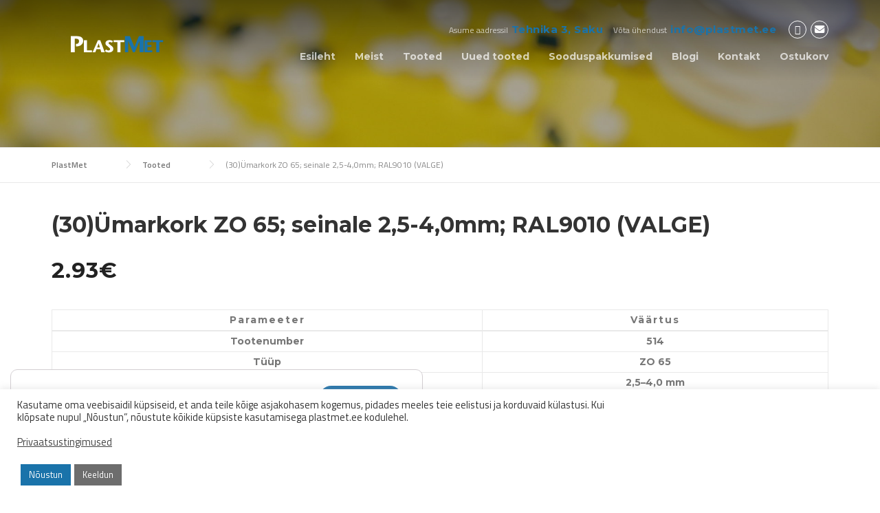

--- FILE ---
content_type: text/html; charset=utf-8
request_url: https://www.google.com/recaptcha/api2/anchor?ar=1&k=6LdNQcMUAAAAAFwoM2qVNDu32Kw5o0Tn4jh8EaVE&co=aHR0cHM6Ly9wbGFzdG1ldC5lZTo0NDM.&hl=en&v=N67nZn4AqZkNcbeMu4prBgzg&size=invisible&anchor-ms=20000&execute-ms=30000&cb=ojhnvh39oy9k
body_size: 48795
content:
<!DOCTYPE HTML><html dir="ltr" lang="en"><head><meta http-equiv="Content-Type" content="text/html; charset=UTF-8">
<meta http-equiv="X-UA-Compatible" content="IE=edge">
<title>reCAPTCHA</title>
<style type="text/css">
/* cyrillic-ext */
@font-face {
  font-family: 'Roboto';
  font-style: normal;
  font-weight: 400;
  font-stretch: 100%;
  src: url(//fonts.gstatic.com/s/roboto/v48/KFO7CnqEu92Fr1ME7kSn66aGLdTylUAMa3GUBHMdazTgWw.woff2) format('woff2');
  unicode-range: U+0460-052F, U+1C80-1C8A, U+20B4, U+2DE0-2DFF, U+A640-A69F, U+FE2E-FE2F;
}
/* cyrillic */
@font-face {
  font-family: 'Roboto';
  font-style: normal;
  font-weight: 400;
  font-stretch: 100%;
  src: url(//fonts.gstatic.com/s/roboto/v48/KFO7CnqEu92Fr1ME7kSn66aGLdTylUAMa3iUBHMdazTgWw.woff2) format('woff2');
  unicode-range: U+0301, U+0400-045F, U+0490-0491, U+04B0-04B1, U+2116;
}
/* greek-ext */
@font-face {
  font-family: 'Roboto';
  font-style: normal;
  font-weight: 400;
  font-stretch: 100%;
  src: url(//fonts.gstatic.com/s/roboto/v48/KFO7CnqEu92Fr1ME7kSn66aGLdTylUAMa3CUBHMdazTgWw.woff2) format('woff2');
  unicode-range: U+1F00-1FFF;
}
/* greek */
@font-face {
  font-family: 'Roboto';
  font-style: normal;
  font-weight: 400;
  font-stretch: 100%;
  src: url(//fonts.gstatic.com/s/roboto/v48/KFO7CnqEu92Fr1ME7kSn66aGLdTylUAMa3-UBHMdazTgWw.woff2) format('woff2');
  unicode-range: U+0370-0377, U+037A-037F, U+0384-038A, U+038C, U+038E-03A1, U+03A3-03FF;
}
/* math */
@font-face {
  font-family: 'Roboto';
  font-style: normal;
  font-weight: 400;
  font-stretch: 100%;
  src: url(//fonts.gstatic.com/s/roboto/v48/KFO7CnqEu92Fr1ME7kSn66aGLdTylUAMawCUBHMdazTgWw.woff2) format('woff2');
  unicode-range: U+0302-0303, U+0305, U+0307-0308, U+0310, U+0312, U+0315, U+031A, U+0326-0327, U+032C, U+032F-0330, U+0332-0333, U+0338, U+033A, U+0346, U+034D, U+0391-03A1, U+03A3-03A9, U+03B1-03C9, U+03D1, U+03D5-03D6, U+03F0-03F1, U+03F4-03F5, U+2016-2017, U+2034-2038, U+203C, U+2040, U+2043, U+2047, U+2050, U+2057, U+205F, U+2070-2071, U+2074-208E, U+2090-209C, U+20D0-20DC, U+20E1, U+20E5-20EF, U+2100-2112, U+2114-2115, U+2117-2121, U+2123-214F, U+2190, U+2192, U+2194-21AE, U+21B0-21E5, U+21F1-21F2, U+21F4-2211, U+2213-2214, U+2216-22FF, U+2308-230B, U+2310, U+2319, U+231C-2321, U+2336-237A, U+237C, U+2395, U+239B-23B7, U+23D0, U+23DC-23E1, U+2474-2475, U+25AF, U+25B3, U+25B7, U+25BD, U+25C1, U+25CA, U+25CC, U+25FB, U+266D-266F, U+27C0-27FF, U+2900-2AFF, U+2B0E-2B11, U+2B30-2B4C, U+2BFE, U+3030, U+FF5B, U+FF5D, U+1D400-1D7FF, U+1EE00-1EEFF;
}
/* symbols */
@font-face {
  font-family: 'Roboto';
  font-style: normal;
  font-weight: 400;
  font-stretch: 100%;
  src: url(//fonts.gstatic.com/s/roboto/v48/KFO7CnqEu92Fr1ME7kSn66aGLdTylUAMaxKUBHMdazTgWw.woff2) format('woff2');
  unicode-range: U+0001-000C, U+000E-001F, U+007F-009F, U+20DD-20E0, U+20E2-20E4, U+2150-218F, U+2190, U+2192, U+2194-2199, U+21AF, U+21E6-21F0, U+21F3, U+2218-2219, U+2299, U+22C4-22C6, U+2300-243F, U+2440-244A, U+2460-24FF, U+25A0-27BF, U+2800-28FF, U+2921-2922, U+2981, U+29BF, U+29EB, U+2B00-2BFF, U+4DC0-4DFF, U+FFF9-FFFB, U+10140-1018E, U+10190-1019C, U+101A0, U+101D0-101FD, U+102E0-102FB, U+10E60-10E7E, U+1D2C0-1D2D3, U+1D2E0-1D37F, U+1F000-1F0FF, U+1F100-1F1AD, U+1F1E6-1F1FF, U+1F30D-1F30F, U+1F315, U+1F31C, U+1F31E, U+1F320-1F32C, U+1F336, U+1F378, U+1F37D, U+1F382, U+1F393-1F39F, U+1F3A7-1F3A8, U+1F3AC-1F3AF, U+1F3C2, U+1F3C4-1F3C6, U+1F3CA-1F3CE, U+1F3D4-1F3E0, U+1F3ED, U+1F3F1-1F3F3, U+1F3F5-1F3F7, U+1F408, U+1F415, U+1F41F, U+1F426, U+1F43F, U+1F441-1F442, U+1F444, U+1F446-1F449, U+1F44C-1F44E, U+1F453, U+1F46A, U+1F47D, U+1F4A3, U+1F4B0, U+1F4B3, U+1F4B9, U+1F4BB, U+1F4BF, U+1F4C8-1F4CB, U+1F4D6, U+1F4DA, U+1F4DF, U+1F4E3-1F4E6, U+1F4EA-1F4ED, U+1F4F7, U+1F4F9-1F4FB, U+1F4FD-1F4FE, U+1F503, U+1F507-1F50B, U+1F50D, U+1F512-1F513, U+1F53E-1F54A, U+1F54F-1F5FA, U+1F610, U+1F650-1F67F, U+1F687, U+1F68D, U+1F691, U+1F694, U+1F698, U+1F6AD, U+1F6B2, U+1F6B9-1F6BA, U+1F6BC, U+1F6C6-1F6CF, U+1F6D3-1F6D7, U+1F6E0-1F6EA, U+1F6F0-1F6F3, U+1F6F7-1F6FC, U+1F700-1F7FF, U+1F800-1F80B, U+1F810-1F847, U+1F850-1F859, U+1F860-1F887, U+1F890-1F8AD, U+1F8B0-1F8BB, U+1F8C0-1F8C1, U+1F900-1F90B, U+1F93B, U+1F946, U+1F984, U+1F996, U+1F9E9, U+1FA00-1FA6F, U+1FA70-1FA7C, U+1FA80-1FA89, U+1FA8F-1FAC6, U+1FACE-1FADC, U+1FADF-1FAE9, U+1FAF0-1FAF8, U+1FB00-1FBFF;
}
/* vietnamese */
@font-face {
  font-family: 'Roboto';
  font-style: normal;
  font-weight: 400;
  font-stretch: 100%;
  src: url(//fonts.gstatic.com/s/roboto/v48/KFO7CnqEu92Fr1ME7kSn66aGLdTylUAMa3OUBHMdazTgWw.woff2) format('woff2');
  unicode-range: U+0102-0103, U+0110-0111, U+0128-0129, U+0168-0169, U+01A0-01A1, U+01AF-01B0, U+0300-0301, U+0303-0304, U+0308-0309, U+0323, U+0329, U+1EA0-1EF9, U+20AB;
}
/* latin-ext */
@font-face {
  font-family: 'Roboto';
  font-style: normal;
  font-weight: 400;
  font-stretch: 100%;
  src: url(//fonts.gstatic.com/s/roboto/v48/KFO7CnqEu92Fr1ME7kSn66aGLdTylUAMa3KUBHMdazTgWw.woff2) format('woff2');
  unicode-range: U+0100-02BA, U+02BD-02C5, U+02C7-02CC, U+02CE-02D7, U+02DD-02FF, U+0304, U+0308, U+0329, U+1D00-1DBF, U+1E00-1E9F, U+1EF2-1EFF, U+2020, U+20A0-20AB, U+20AD-20C0, U+2113, U+2C60-2C7F, U+A720-A7FF;
}
/* latin */
@font-face {
  font-family: 'Roboto';
  font-style: normal;
  font-weight: 400;
  font-stretch: 100%;
  src: url(//fonts.gstatic.com/s/roboto/v48/KFO7CnqEu92Fr1ME7kSn66aGLdTylUAMa3yUBHMdazQ.woff2) format('woff2');
  unicode-range: U+0000-00FF, U+0131, U+0152-0153, U+02BB-02BC, U+02C6, U+02DA, U+02DC, U+0304, U+0308, U+0329, U+2000-206F, U+20AC, U+2122, U+2191, U+2193, U+2212, U+2215, U+FEFF, U+FFFD;
}
/* cyrillic-ext */
@font-face {
  font-family: 'Roboto';
  font-style: normal;
  font-weight: 500;
  font-stretch: 100%;
  src: url(//fonts.gstatic.com/s/roboto/v48/KFO7CnqEu92Fr1ME7kSn66aGLdTylUAMa3GUBHMdazTgWw.woff2) format('woff2');
  unicode-range: U+0460-052F, U+1C80-1C8A, U+20B4, U+2DE0-2DFF, U+A640-A69F, U+FE2E-FE2F;
}
/* cyrillic */
@font-face {
  font-family: 'Roboto';
  font-style: normal;
  font-weight: 500;
  font-stretch: 100%;
  src: url(//fonts.gstatic.com/s/roboto/v48/KFO7CnqEu92Fr1ME7kSn66aGLdTylUAMa3iUBHMdazTgWw.woff2) format('woff2');
  unicode-range: U+0301, U+0400-045F, U+0490-0491, U+04B0-04B1, U+2116;
}
/* greek-ext */
@font-face {
  font-family: 'Roboto';
  font-style: normal;
  font-weight: 500;
  font-stretch: 100%;
  src: url(//fonts.gstatic.com/s/roboto/v48/KFO7CnqEu92Fr1ME7kSn66aGLdTylUAMa3CUBHMdazTgWw.woff2) format('woff2');
  unicode-range: U+1F00-1FFF;
}
/* greek */
@font-face {
  font-family: 'Roboto';
  font-style: normal;
  font-weight: 500;
  font-stretch: 100%;
  src: url(//fonts.gstatic.com/s/roboto/v48/KFO7CnqEu92Fr1ME7kSn66aGLdTylUAMa3-UBHMdazTgWw.woff2) format('woff2');
  unicode-range: U+0370-0377, U+037A-037F, U+0384-038A, U+038C, U+038E-03A1, U+03A3-03FF;
}
/* math */
@font-face {
  font-family: 'Roboto';
  font-style: normal;
  font-weight: 500;
  font-stretch: 100%;
  src: url(//fonts.gstatic.com/s/roboto/v48/KFO7CnqEu92Fr1ME7kSn66aGLdTylUAMawCUBHMdazTgWw.woff2) format('woff2');
  unicode-range: U+0302-0303, U+0305, U+0307-0308, U+0310, U+0312, U+0315, U+031A, U+0326-0327, U+032C, U+032F-0330, U+0332-0333, U+0338, U+033A, U+0346, U+034D, U+0391-03A1, U+03A3-03A9, U+03B1-03C9, U+03D1, U+03D5-03D6, U+03F0-03F1, U+03F4-03F5, U+2016-2017, U+2034-2038, U+203C, U+2040, U+2043, U+2047, U+2050, U+2057, U+205F, U+2070-2071, U+2074-208E, U+2090-209C, U+20D0-20DC, U+20E1, U+20E5-20EF, U+2100-2112, U+2114-2115, U+2117-2121, U+2123-214F, U+2190, U+2192, U+2194-21AE, U+21B0-21E5, U+21F1-21F2, U+21F4-2211, U+2213-2214, U+2216-22FF, U+2308-230B, U+2310, U+2319, U+231C-2321, U+2336-237A, U+237C, U+2395, U+239B-23B7, U+23D0, U+23DC-23E1, U+2474-2475, U+25AF, U+25B3, U+25B7, U+25BD, U+25C1, U+25CA, U+25CC, U+25FB, U+266D-266F, U+27C0-27FF, U+2900-2AFF, U+2B0E-2B11, U+2B30-2B4C, U+2BFE, U+3030, U+FF5B, U+FF5D, U+1D400-1D7FF, U+1EE00-1EEFF;
}
/* symbols */
@font-face {
  font-family: 'Roboto';
  font-style: normal;
  font-weight: 500;
  font-stretch: 100%;
  src: url(//fonts.gstatic.com/s/roboto/v48/KFO7CnqEu92Fr1ME7kSn66aGLdTylUAMaxKUBHMdazTgWw.woff2) format('woff2');
  unicode-range: U+0001-000C, U+000E-001F, U+007F-009F, U+20DD-20E0, U+20E2-20E4, U+2150-218F, U+2190, U+2192, U+2194-2199, U+21AF, U+21E6-21F0, U+21F3, U+2218-2219, U+2299, U+22C4-22C6, U+2300-243F, U+2440-244A, U+2460-24FF, U+25A0-27BF, U+2800-28FF, U+2921-2922, U+2981, U+29BF, U+29EB, U+2B00-2BFF, U+4DC0-4DFF, U+FFF9-FFFB, U+10140-1018E, U+10190-1019C, U+101A0, U+101D0-101FD, U+102E0-102FB, U+10E60-10E7E, U+1D2C0-1D2D3, U+1D2E0-1D37F, U+1F000-1F0FF, U+1F100-1F1AD, U+1F1E6-1F1FF, U+1F30D-1F30F, U+1F315, U+1F31C, U+1F31E, U+1F320-1F32C, U+1F336, U+1F378, U+1F37D, U+1F382, U+1F393-1F39F, U+1F3A7-1F3A8, U+1F3AC-1F3AF, U+1F3C2, U+1F3C4-1F3C6, U+1F3CA-1F3CE, U+1F3D4-1F3E0, U+1F3ED, U+1F3F1-1F3F3, U+1F3F5-1F3F7, U+1F408, U+1F415, U+1F41F, U+1F426, U+1F43F, U+1F441-1F442, U+1F444, U+1F446-1F449, U+1F44C-1F44E, U+1F453, U+1F46A, U+1F47D, U+1F4A3, U+1F4B0, U+1F4B3, U+1F4B9, U+1F4BB, U+1F4BF, U+1F4C8-1F4CB, U+1F4D6, U+1F4DA, U+1F4DF, U+1F4E3-1F4E6, U+1F4EA-1F4ED, U+1F4F7, U+1F4F9-1F4FB, U+1F4FD-1F4FE, U+1F503, U+1F507-1F50B, U+1F50D, U+1F512-1F513, U+1F53E-1F54A, U+1F54F-1F5FA, U+1F610, U+1F650-1F67F, U+1F687, U+1F68D, U+1F691, U+1F694, U+1F698, U+1F6AD, U+1F6B2, U+1F6B9-1F6BA, U+1F6BC, U+1F6C6-1F6CF, U+1F6D3-1F6D7, U+1F6E0-1F6EA, U+1F6F0-1F6F3, U+1F6F7-1F6FC, U+1F700-1F7FF, U+1F800-1F80B, U+1F810-1F847, U+1F850-1F859, U+1F860-1F887, U+1F890-1F8AD, U+1F8B0-1F8BB, U+1F8C0-1F8C1, U+1F900-1F90B, U+1F93B, U+1F946, U+1F984, U+1F996, U+1F9E9, U+1FA00-1FA6F, U+1FA70-1FA7C, U+1FA80-1FA89, U+1FA8F-1FAC6, U+1FACE-1FADC, U+1FADF-1FAE9, U+1FAF0-1FAF8, U+1FB00-1FBFF;
}
/* vietnamese */
@font-face {
  font-family: 'Roboto';
  font-style: normal;
  font-weight: 500;
  font-stretch: 100%;
  src: url(//fonts.gstatic.com/s/roboto/v48/KFO7CnqEu92Fr1ME7kSn66aGLdTylUAMa3OUBHMdazTgWw.woff2) format('woff2');
  unicode-range: U+0102-0103, U+0110-0111, U+0128-0129, U+0168-0169, U+01A0-01A1, U+01AF-01B0, U+0300-0301, U+0303-0304, U+0308-0309, U+0323, U+0329, U+1EA0-1EF9, U+20AB;
}
/* latin-ext */
@font-face {
  font-family: 'Roboto';
  font-style: normal;
  font-weight: 500;
  font-stretch: 100%;
  src: url(//fonts.gstatic.com/s/roboto/v48/KFO7CnqEu92Fr1ME7kSn66aGLdTylUAMa3KUBHMdazTgWw.woff2) format('woff2');
  unicode-range: U+0100-02BA, U+02BD-02C5, U+02C7-02CC, U+02CE-02D7, U+02DD-02FF, U+0304, U+0308, U+0329, U+1D00-1DBF, U+1E00-1E9F, U+1EF2-1EFF, U+2020, U+20A0-20AB, U+20AD-20C0, U+2113, U+2C60-2C7F, U+A720-A7FF;
}
/* latin */
@font-face {
  font-family: 'Roboto';
  font-style: normal;
  font-weight: 500;
  font-stretch: 100%;
  src: url(//fonts.gstatic.com/s/roboto/v48/KFO7CnqEu92Fr1ME7kSn66aGLdTylUAMa3yUBHMdazQ.woff2) format('woff2');
  unicode-range: U+0000-00FF, U+0131, U+0152-0153, U+02BB-02BC, U+02C6, U+02DA, U+02DC, U+0304, U+0308, U+0329, U+2000-206F, U+20AC, U+2122, U+2191, U+2193, U+2212, U+2215, U+FEFF, U+FFFD;
}
/* cyrillic-ext */
@font-face {
  font-family: 'Roboto';
  font-style: normal;
  font-weight: 900;
  font-stretch: 100%;
  src: url(//fonts.gstatic.com/s/roboto/v48/KFO7CnqEu92Fr1ME7kSn66aGLdTylUAMa3GUBHMdazTgWw.woff2) format('woff2');
  unicode-range: U+0460-052F, U+1C80-1C8A, U+20B4, U+2DE0-2DFF, U+A640-A69F, U+FE2E-FE2F;
}
/* cyrillic */
@font-face {
  font-family: 'Roboto';
  font-style: normal;
  font-weight: 900;
  font-stretch: 100%;
  src: url(//fonts.gstatic.com/s/roboto/v48/KFO7CnqEu92Fr1ME7kSn66aGLdTylUAMa3iUBHMdazTgWw.woff2) format('woff2');
  unicode-range: U+0301, U+0400-045F, U+0490-0491, U+04B0-04B1, U+2116;
}
/* greek-ext */
@font-face {
  font-family: 'Roboto';
  font-style: normal;
  font-weight: 900;
  font-stretch: 100%;
  src: url(//fonts.gstatic.com/s/roboto/v48/KFO7CnqEu92Fr1ME7kSn66aGLdTylUAMa3CUBHMdazTgWw.woff2) format('woff2');
  unicode-range: U+1F00-1FFF;
}
/* greek */
@font-face {
  font-family: 'Roboto';
  font-style: normal;
  font-weight: 900;
  font-stretch: 100%;
  src: url(//fonts.gstatic.com/s/roboto/v48/KFO7CnqEu92Fr1ME7kSn66aGLdTylUAMa3-UBHMdazTgWw.woff2) format('woff2');
  unicode-range: U+0370-0377, U+037A-037F, U+0384-038A, U+038C, U+038E-03A1, U+03A3-03FF;
}
/* math */
@font-face {
  font-family: 'Roboto';
  font-style: normal;
  font-weight: 900;
  font-stretch: 100%;
  src: url(//fonts.gstatic.com/s/roboto/v48/KFO7CnqEu92Fr1ME7kSn66aGLdTylUAMawCUBHMdazTgWw.woff2) format('woff2');
  unicode-range: U+0302-0303, U+0305, U+0307-0308, U+0310, U+0312, U+0315, U+031A, U+0326-0327, U+032C, U+032F-0330, U+0332-0333, U+0338, U+033A, U+0346, U+034D, U+0391-03A1, U+03A3-03A9, U+03B1-03C9, U+03D1, U+03D5-03D6, U+03F0-03F1, U+03F4-03F5, U+2016-2017, U+2034-2038, U+203C, U+2040, U+2043, U+2047, U+2050, U+2057, U+205F, U+2070-2071, U+2074-208E, U+2090-209C, U+20D0-20DC, U+20E1, U+20E5-20EF, U+2100-2112, U+2114-2115, U+2117-2121, U+2123-214F, U+2190, U+2192, U+2194-21AE, U+21B0-21E5, U+21F1-21F2, U+21F4-2211, U+2213-2214, U+2216-22FF, U+2308-230B, U+2310, U+2319, U+231C-2321, U+2336-237A, U+237C, U+2395, U+239B-23B7, U+23D0, U+23DC-23E1, U+2474-2475, U+25AF, U+25B3, U+25B7, U+25BD, U+25C1, U+25CA, U+25CC, U+25FB, U+266D-266F, U+27C0-27FF, U+2900-2AFF, U+2B0E-2B11, U+2B30-2B4C, U+2BFE, U+3030, U+FF5B, U+FF5D, U+1D400-1D7FF, U+1EE00-1EEFF;
}
/* symbols */
@font-face {
  font-family: 'Roboto';
  font-style: normal;
  font-weight: 900;
  font-stretch: 100%;
  src: url(//fonts.gstatic.com/s/roboto/v48/KFO7CnqEu92Fr1ME7kSn66aGLdTylUAMaxKUBHMdazTgWw.woff2) format('woff2');
  unicode-range: U+0001-000C, U+000E-001F, U+007F-009F, U+20DD-20E0, U+20E2-20E4, U+2150-218F, U+2190, U+2192, U+2194-2199, U+21AF, U+21E6-21F0, U+21F3, U+2218-2219, U+2299, U+22C4-22C6, U+2300-243F, U+2440-244A, U+2460-24FF, U+25A0-27BF, U+2800-28FF, U+2921-2922, U+2981, U+29BF, U+29EB, U+2B00-2BFF, U+4DC0-4DFF, U+FFF9-FFFB, U+10140-1018E, U+10190-1019C, U+101A0, U+101D0-101FD, U+102E0-102FB, U+10E60-10E7E, U+1D2C0-1D2D3, U+1D2E0-1D37F, U+1F000-1F0FF, U+1F100-1F1AD, U+1F1E6-1F1FF, U+1F30D-1F30F, U+1F315, U+1F31C, U+1F31E, U+1F320-1F32C, U+1F336, U+1F378, U+1F37D, U+1F382, U+1F393-1F39F, U+1F3A7-1F3A8, U+1F3AC-1F3AF, U+1F3C2, U+1F3C4-1F3C6, U+1F3CA-1F3CE, U+1F3D4-1F3E0, U+1F3ED, U+1F3F1-1F3F3, U+1F3F5-1F3F7, U+1F408, U+1F415, U+1F41F, U+1F426, U+1F43F, U+1F441-1F442, U+1F444, U+1F446-1F449, U+1F44C-1F44E, U+1F453, U+1F46A, U+1F47D, U+1F4A3, U+1F4B0, U+1F4B3, U+1F4B9, U+1F4BB, U+1F4BF, U+1F4C8-1F4CB, U+1F4D6, U+1F4DA, U+1F4DF, U+1F4E3-1F4E6, U+1F4EA-1F4ED, U+1F4F7, U+1F4F9-1F4FB, U+1F4FD-1F4FE, U+1F503, U+1F507-1F50B, U+1F50D, U+1F512-1F513, U+1F53E-1F54A, U+1F54F-1F5FA, U+1F610, U+1F650-1F67F, U+1F687, U+1F68D, U+1F691, U+1F694, U+1F698, U+1F6AD, U+1F6B2, U+1F6B9-1F6BA, U+1F6BC, U+1F6C6-1F6CF, U+1F6D3-1F6D7, U+1F6E0-1F6EA, U+1F6F0-1F6F3, U+1F6F7-1F6FC, U+1F700-1F7FF, U+1F800-1F80B, U+1F810-1F847, U+1F850-1F859, U+1F860-1F887, U+1F890-1F8AD, U+1F8B0-1F8BB, U+1F8C0-1F8C1, U+1F900-1F90B, U+1F93B, U+1F946, U+1F984, U+1F996, U+1F9E9, U+1FA00-1FA6F, U+1FA70-1FA7C, U+1FA80-1FA89, U+1FA8F-1FAC6, U+1FACE-1FADC, U+1FADF-1FAE9, U+1FAF0-1FAF8, U+1FB00-1FBFF;
}
/* vietnamese */
@font-face {
  font-family: 'Roboto';
  font-style: normal;
  font-weight: 900;
  font-stretch: 100%;
  src: url(//fonts.gstatic.com/s/roboto/v48/KFO7CnqEu92Fr1ME7kSn66aGLdTylUAMa3OUBHMdazTgWw.woff2) format('woff2');
  unicode-range: U+0102-0103, U+0110-0111, U+0128-0129, U+0168-0169, U+01A0-01A1, U+01AF-01B0, U+0300-0301, U+0303-0304, U+0308-0309, U+0323, U+0329, U+1EA0-1EF9, U+20AB;
}
/* latin-ext */
@font-face {
  font-family: 'Roboto';
  font-style: normal;
  font-weight: 900;
  font-stretch: 100%;
  src: url(//fonts.gstatic.com/s/roboto/v48/KFO7CnqEu92Fr1ME7kSn66aGLdTylUAMa3KUBHMdazTgWw.woff2) format('woff2');
  unicode-range: U+0100-02BA, U+02BD-02C5, U+02C7-02CC, U+02CE-02D7, U+02DD-02FF, U+0304, U+0308, U+0329, U+1D00-1DBF, U+1E00-1E9F, U+1EF2-1EFF, U+2020, U+20A0-20AB, U+20AD-20C0, U+2113, U+2C60-2C7F, U+A720-A7FF;
}
/* latin */
@font-face {
  font-family: 'Roboto';
  font-style: normal;
  font-weight: 900;
  font-stretch: 100%;
  src: url(//fonts.gstatic.com/s/roboto/v48/KFO7CnqEu92Fr1ME7kSn66aGLdTylUAMa3yUBHMdazQ.woff2) format('woff2');
  unicode-range: U+0000-00FF, U+0131, U+0152-0153, U+02BB-02BC, U+02C6, U+02DA, U+02DC, U+0304, U+0308, U+0329, U+2000-206F, U+20AC, U+2122, U+2191, U+2193, U+2212, U+2215, U+FEFF, U+FFFD;
}

</style>
<link rel="stylesheet" type="text/css" href="https://www.gstatic.com/recaptcha/releases/N67nZn4AqZkNcbeMu4prBgzg/styles__ltr.css">
<script nonce="F7sbVZbfCZmx4pmPmUgf2g" type="text/javascript">window['__recaptcha_api'] = 'https://www.google.com/recaptcha/api2/';</script>
<script type="text/javascript" src="https://www.gstatic.com/recaptcha/releases/N67nZn4AqZkNcbeMu4prBgzg/recaptcha__en.js" nonce="F7sbVZbfCZmx4pmPmUgf2g">
      
    </script></head>
<body><div id="rc-anchor-alert" class="rc-anchor-alert"></div>
<input type="hidden" id="recaptcha-token" value="[base64]">
<script type="text/javascript" nonce="F7sbVZbfCZmx4pmPmUgf2g">
      recaptcha.anchor.Main.init("[\x22ainput\x22,[\x22bgdata\x22,\x22\x22,\[base64]/[base64]/[base64]/bmV3IHJbeF0oY1swXSk6RT09Mj9uZXcgclt4XShjWzBdLGNbMV0pOkU9PTM/bmV3IHJbeF0oY1swXSxjWzFdLGNbMl0pOkU9PTQ/[base64]/[base64]/[base64]/[base64]/[base64]/[base64]/[base64]/[base64]\x22,\[base64]\\u003d\x22,\x22FsOlw594DMO9w6wdwqtmdcOvDDHCrgsrwqrDvsKQw4/[base64]/[base64]/DoElzKELCsMOJbWDCo2hsw6vDl8KoXVvDmcOZwowSwrgZMsKCOsK3d0zChmzChBgbw4VQX2fCvMKZw7bCj8Ozw7DCvsOJw58lwo5Mwp7CtsKOwp/Cn8O/wr0Cw4XClRrCgXZ0w63DnsKzw7zDocOhwp/DlsK4M3PCnMKPQ1MGIMK6McKsOxvCusKFw7p7w4/[base64]/CpU/DvsOUYWk8w5Fowq/[base64]/wqXCr0XDgU9ZX8OiHjXCm8OxwrjDhsK/wr3Dl11WQTopTHtPLsKOw4BvakbDvsK1L8KlPB/Cox7CgwrCv8Okwq/CqgzDjcK1wpbCgsOFIMOvE8OkCn/CqzEfM8KTw4DDpMKHwrPDo8Ocw5xdwq1Vw67ClcKBesK/[base64]/w4vCu8Klwq1QB8OWw5HDkX1+w4vDsScawqzDtx8YwqsGNsOlwrk0w597T8OiWX7CqQ1pecK9wqLCscOAw6rCvsOow6UxcgrDn8OJwq/CpWhSVMKAwrVCTcOXwoVQaMKHwoHChiw+wpl3wo3Cly9cQMO7wq/Di8OeF8KLw5jDtsO6fsO4wr7CuTV1e04aFA7CnMOxwq1DFsOgSz8Lw6rDrE7CoU3Dm0MINMKRw6kZA8KqwrEMwrDDmMOdFHzDuMKTeWDCs3TCkcOPVMO5w4LCkGkhwonCmsKsw7bDncKwwpzCpVw4O8OIGVclw6DCjsOkwq3DpcOOw5nCqsKBwrF2w51VSsK8w5/[base64]/wo/CpMKMw5c5SMOLJ8OhwrXCksK0AHbDmMOswpIOwrlFw7bCs8OtQGzCh8KKGMOew7TCtsKrwrUiwrI0LzvDvsKxX27CqjzCg2oJQGh8WcOOw4PCl2NiHm7DjMKiJMO/OMOiNjYcWmwLIjfCrFHDj8KZw7LCjcK9wqRNw4PDtSPCtw/DrhfChcOcw6fCucOYwoccwrwMBSF/QFp1w5rDr3zDkQfCpR/ClsKWEi5GXHxUwqkqwoNveMKkw7JvZlfCr8Kxw6XCvcK0V8O3UcKGw7HCqcKywrPDnRHCuMO1w6jDuMKbKU88wr/ChsO9woXDnAJbw5vDtsKzw6XCo30lw7IaD8KJXxDCs8KRw6cOfcOiLV7DqllqBGlTXsKmw7FuCFzDqEbCkwJuFm5IYBzDvcODwrTClHDCjgoMZS1uwooaOko9wpXCpcKHwol8w5ZOwqnDj8KAw7obwoE+wq3DjjPClg/Ch8Kiwo/DhS/[base64]/RsOhZF/Dl8KuwpLDuQ/DkxHDr8K5wo3DqMKufMOkwoDDnsOaQ3vCrX7DhwDDr8OPwql9wrHDkHsiw7NbwqhOTMOewpbCu1DDocKXPMObaThHT8KJMT3DgcOWExc0MsKbGMOkw4ZCwpbDjA9qN8KEwowWRg/DlsKNw4zDn8KSwrR2w4PCj2IRGMKHw49zbTfCqsKHRMK4wpjDlcOlfsOjK8KGwrFmZkAWwq/DiC4LSMOjwoPDtAclfsO0wpB1wpccLmkewqtyHmQSwo1jw5sKC0YwwpbDmMOsw4IMw7lDUzXDtMOwZ1bDuMKWccOVwo7DlWs/TcKFw7BJwok5wpdzwokBd1TClxTClsKFDsKfwp8IUMKVwr/CvcO5wr40woMWZRYvwrDDhsOWBhVDbxHCpcK6w70nw6QoWj8hw5DCmcO6wqzDrFnDtMOLw4w0C8O0RWFbCxB4w5LDim/CjMOGfMOhwpMFw7lFw7FYelTCqmxpKkVeX3HDgC3DnsONwrAFwpfCicOLcsK1w7Mow53Dr0DDpzvDohB1ekhuI8OEFzYhwo/Ci3k1EMOWw6IhZE7DqiZtw74Sw7A0PiXDth8jw5zDksK7wqF2EcKUw5oEamHDuStaK29fwqTCn8KdSXg6w4nDt8Kyw4fCrsO7D8KNw7rDn8OTw4p+w6/Cn8Opw741woPDq8Ogw73DkAd2w6PCqz/DqMKlHm3DqQrDpTjCrjMbAMKdEQjDqEs+wpxuwppnwpvDo2Miwp9CwoXDtMKLwpdVwrvCtsOrHA4tF8OsdMKYKMKkwrvDgnbCoSTCtxk/wo/Cq0LDlkUpdsKow5/DoMK+wqTClcKIw57Ct8OJN8KawonDkA/[base64]/Cv8ObwrJ/w4vChFPDpMKHwrQ/RywXw6HDg8KYwoVPw7lHOcONSxVjwq7CnMKeIG/DjyLCnyJRVMORw7YeD8KmeHNyw5/[base64]/[base64]/Dl3tuwo7CusOcCCfCscOtw5xBwpLCtxFMw480w44Fw7Myw4jDgMOMeMOQwo4MwoNhBcK8LMOYdg/[base64]/wovDqMOyeypsAAPCvsKpJ20OwrpXWGRdw7ojcBRXMsKnw4HChycIXsOeRsObWcK4w7BXw4fDrQlcw6PDicO9bcKiGMKmP8OHwrUQYxDCrWLCjcKbCsKIIi/DrRcycCB5w4kPw6TDicOnw5NHWsOcwphnw5zChCRgwqXDngrDlcO9F15FwopeIXxNw5TCp2XDncKcCcKTSQsHSsONwoXCsS/[base64]/wqLDqcOCw4ofTmbChEzCsGY1wopKa8OaJcKmGBHDmsKcwp8awoM/clfDsRbCusKAT01NIj4pDHnCn8KHw4oBw6TCtsODwoIoFT4yMFsQfsO1FcOgw5h2aMOWwr0VwqgUw4LDhgPDiS3Cj8KhZHghw4XCiiZVw5/DrsKaw5MRw4pAGMK0wroqCcKew5Edw5XDiMOKRcKRw4/DlsOLRMKBLMKIVcOpFzbCuhLDuiFPw6fCox5YACPChsOINsOOw7Zkwqk7ccOgwrnDr8KnZx7CoTZ4w73DqwbDnFlwwodUw6LDiHQhYw8Zw5zDmmVywpzDnsKvwoIMwr04w7fCnMKpMHQ+EDjDpHBLQcOkGMO6dw/[base64]/[base64]/CmFstwrzCqTbDtBl4wqctw60YAhwvAgLDh2nDpcOdEMOcfy/Dq8K+w6FzHnx8w7/CvcKDfQbDk11Yw4jDjsOcwrfCocK0YcKjW15laRhewo4ow61/[base64]/DhMO0OQDDnGZzw5DCrAPDlAvDhcKQVW7DtWHCrMOMUksfw704w54GRMOAY1pfw5fCt2bCmMKlEUrDmnLClDAcwpnDtVHChcOXw5jCvxBtYcKXcMKvw5VHS8KWw70wX8KzwqrCuQ9RPyYxLFbDtg5Lwo4ee3IBdhM+w4kDwo3DhSdeHMOGWzjDjhLCk1/DisKTYcKkwrtQVSEcwowWWw1hScOgCDMqwo7Ctgtiwq10acKiGRYFD8Ojw7jDsMOAwrbChMOxasOVw5QkesKAw43DlsOPwpfDk20JVxfDqkV8w4PCsT7CtG0pwqRzA8Obwr7CjcOIw6vCm8KKK0rDgDo3w6vDvcO5GMOgw7YWw4TDrELDjXzDgFPClllOY8OUVC/[base64]/C3RTw6DDr8OTWcOsw6lEwqNSwpAuw4NCXcO/w6XDj8O7BBnDgMOZw5vChMO5OnHCisKrwpjDp1fDkErCvsKhQx14XcKtw5Abw7HDin7CgsOLK8KCeSbDlEjDiMKTO8OhCkcAw4MfasODw45cV8O/PBQZwqnCq8KQwoJlwqAfa0DDug45wrTDvMOGw7PCo8Knwr99BQDCrMKeA3UWwo/DoMKwGhcwFcOawrfCognDjMKUXjZbwpXCksKaZsOyEhPDn8KBw6XDpMOiw7PCukggw7FWYkkPw6dJCxUqNlXDsMOGPknChU/Co2nDgMOWB1bCq8KvMC3CnFzCgGN6A8ODwqnDqWTDkHgENF7DgGbDr8KCwpMzGBNVScOLdcOUwpTClsOsehTCmzLChMKwDcOZw43Dt8OdTjfCi2bDvB8vwp/[base64]/[base64]/Dt8OBecKiIiVjYVrDv8OIEgFeC8KxwqcoBcODw4PDkFcac8K9IsOlw7bDjEbDk8Oqw49BCMOGw5vCpwJYwqTCjcODw6YaAHxWWsKaWQ3Ci3IDwrw5wqrCjgLCmCXDiMOiw4spwpnCo3XChMKxw7zCljzDr8KNasOow6VTRTbCgcO7TQYEwpZLw7bDk8KGw4/DvsO4acKDwoNxOj/CgMOQZMKkb8OaU8Owwr3CtwTCkcOLw7XCpQo4clVcw6RRaQrCqsKJJGpMA3Ebw5pZw6vDjMO3IBfDgsOsCm7CucOow4HDmwbCmsK+VMKWU8KpwqlJwoI0w5/Dsi3CinvCrcKow5RkWXZWPsKLwpnDjV3DncKPGTLDvmAJwpnCpMOfw5Yfwr7CrsOOwqHDkDDDiVU4FUPCqx0/IcONTsKZw58cT8KTQMOTNXgJw4vCoMOGTBnCosKowp4EDHnCpsOgwp1bwpcidsKKOsKRElDCl3hKCMKrw4HDoih6ScOLHMOxw64zYMOUwr4XPXsOwrc2GWXCucKFw7tPfg7DpXBXAUrDpzEgIcOdwpDCpgc4w4bChMKEw5oREMOUw6zDtcKwI8Oyw6TDrQLDnxZ/esK5wp0aw6xzHMKUwpcdQsKVw67CmmpcFzzDqAA3aXEyw47CoHnDgMKdw4DDoFBPMcOcUyrDlwvDsTbDnFrDgi3DhMO/wqrDsBdRwrQ5GMOBwo/CjGbCpMOQUsOHwr/CpSgSNVXCicOFw6zCgVgEKAzDgcKOZMOjw6h1woPDl8KAU07CulnDjwHDocKcwoLDo0BDUsOJLsOMHcKVwqh2wp/CgBzDicOmw5A6KcKET8KgVcK8csK9w4Rcw41TwpFuDMO5wqvDm8Oawop+wpnCpsOewqNywoAUwpgnw4vDtUNjw6gnw47DkcK5wqDCo2DCi0LCvgDDhy/Dg8OLwofCicKqwpRbEyE6GERlQHLCmSDDrMOsw7HDm8KlXcOpw5FUNzfCskwtRQvDq0oYSMOzbsK2ehrDj3HDtQvDgVbDghrCpMOIMHhowq3DrcOyI0PChsKMbcKMwpBVwqXDicOqwqvCr8OMw6/Cq8O2GsK2T2fDlsK7e24fw4HDpCLChMKBAsKiw651woTCpcKMw5oNwrPCrkQSMsKDw7IXDUMRUWVVaGo1HsOww4JcUynDjFnCry0yAEHDgcO8wppCZFUxwoZcQl0lAgt9w6lrw5YPwrgXwrrCo1nDjU7CsQrCmD3DtRA7ORsgU0vCkC96PMOWwp/DoGPChsKALsO7JMO8w7rDgMKqDcK4w6hNwqfDtjTCmcKYYgUVFxUmwqQ4KgUSwp4kwqF9HsKrNMOew6scNkvDjD7Dg1nDvMOjw4RPZjdKwo7Dp8K5N8O5O8K5wrfChMOfZFhUDCTCjCfCjsK/Q8Kdc8OwMWLClMKJcsOxWMKrAcOIw5nDrQDCvHtSLMKfwqLCiB7CsTpKwqjDp8O8wrHCncKSE3DCksK8wpsmw6/[base64]/QcO7wqHCr8KYSTZWdsOlNBk7SsK9w6XDjR1iwpN1eRDDuGtba1nDq8Otw4HCpsKLHQ3DhlZ8O1zCpnzDhcKMLE3DmHo3wr7DnsOmw4jDmmTDrxIPwpjCoMO5wo5mw6bCqsOLIsKZAsKAwpnCisOfOiNvCX/[base64]/CqsK9TiVswptXw7E/wrTDqsOOSDYUwrRqwqcHXsOPB8KoQcK0RjFOC8KUPDbDlcOMTsKrfDpiwrPDmMK1w6fDssKgEEM4w5gPEBHDv1/[base64]/[base64]/CgcOWIn5nwrBJw57Ds8Oxw7hzNALCg8OXM3Z/HWE8ccOywrdQwr9sMxB7w5NDwo3ChMOIw4bDksOiwqI7cMK7w6cEw7bDl8Oew6BLYsO0QHDDicOIwopkdMKcw6TCtMKLWMKxw5tcw6Z4w41pwqHDocKPw5Iqw5LCr1rDkUh4w6XDpVvDqTdgTHPCu3/Dk8Onw67CnF3CucKHwpfCjWTDmMODW8OCw4rCksO0VSZQwovDpMOtUl/Dpnldw5/DgSA+wrMTcn/DmyJEw4pNNDnDvU7DhX7CrUYzHVwQHsOKw51aMcKQEjbCuMO6wpzDssOrbMOZS8KiwrfDrArDg8O6a0oew4/[base64]/Dpn/CqhvCkMOLw6zDsQ/CnC3CrsOJwqsAw59RwqYfwpPCucKnwrDCgjxHw7ZkY3LDpMKawoNqQ1sHYlZaRH3DisOTeAYlKClmWcOZDcOyDMKUdhXDssK9GwvCjMKpKsKYw4zDlCJwAxstwqUBZcOBwqrClh9PIMKAdAXDrMOEw7pbw5lqFMKGUk7Dhz3DlQIww6x4w5zDpcK/w6PCo1AnMERcVsO3IMOCCMK2w6zDtRQTwqnCpMOhKjMfI8KjWMKZwrDCosOhbTnDtcKBw6M/w55wViXDqsKFPQDCvDFrw4DCisKlTsKpwo3Cv3Afw5LDqsKlN8OYIMOkwpUoJ0XDhk49U04bwq7DrCoOAsK/w43CnxjDgcOYwqpqKD/CtSXCo8OfwpRWLl9rw40QcXzCqD3Cm8OPd3g1wqTDoRwjQFMod14wZzLDrjNJw50/[base64]/[base64]/[base64]/[base64]/Ci1oiw7LCscKOJMOLFsOVG8KveXPDgUJXW0zDgsKrwo5rEsOpw7HDqMKkaF7CnD7Dr8OiKsKtw4ohwozCtMO7wqPDgsKfXcO9w6XCvXE1e8O9wrjCh8OxHF/Cg0kKEcOuenRmw6zDr8OAR3rDv2U8TsO5wqQtRlVFQSvCgsKXw5RdZsODIW7CvT/[base64]/W8O5YyJ/wrQlwqPDml1afn/ClTnCmMKzw5laO8OcwqQ0w6Esw6DCh8KFEkAEw6jCvFVNLsKqYsKKCMOfwqPCs0o4aMKAwprCksOGRlZBw5zDs8Ozwr5IdcOSwpHCkz1eTVnDvFLDgcO5w5Evw6bDtsKYwo/[base64]/AsK1w5IVwpluw61mwpnDtEDDp8OWw6lxw5bCpFhPwosaXMObGUjCo8Kww4bDog3DnMO8wpfCugJZwoNmwotNwox1w64lCsO1KnzDlGbCjMOLJnLCl8KywrjCoMO0DSJcw6TDqiFMWzDDmGXDo04iwoRowqvDpsOxBBRTwp0LPcKxGxTCsVNBc8KYwo/DpgHCksKQwrQtWA/[base64]/CuCARImU3LTHCncKawo4ZwqNmw4FUPsOUOsKzw7ZewpErY1fDjcOaw4hGw6DCujscwqcDU8Orw4vDu8OXOsKLcljCvMKSw4jDsXlEX0hpwrMOFMKSBsKFdAPCncOhw4LDusOeDMOfAEc8NmlewoHCmH5Dw7/[base64]/CpMKxw5nDpcOkw6DCn8K7Ek3DocKjwrXDjFzCvsOgJ3bCpMO/wqjDgE/CpTUOwo5Cw6XDrsOLHVtDM1nDjsOSwqPCgsOoUMO/[base64]/ClcKwbMOvDsOYK8KdDsKBw7cdNwLDpTPDtMOEwpI2cMO4UcKtJQjDjcKrwpUUwrPCmAPCuVvCtsKbw455w44MBsKwwrXDlcO/[base64]/[base64]/CnXbCj8O/w7klwoMqw7MIYDnCmhzCpMKEw6hgwrUPR1Y4w6wyNcK4TcOdJcOOwpZpworDj39jwovDncKsGzzDscKow5JQwozCqMK8I8OqVnbCmgfDoWLCn0vCvUPCoi9Hw6l4woPDsMOxwrkrwqg7HMOdKTZ6w4PDscOzw7HDkkdnw6NGw6jChsOkw4FxUh/CnMK+UcKaw704w6jCrcKJDsKwF1tjw6ZXAHU7w57Dv3XCpz/CtsKMwrU2LCjCtcKNB8K+w6BDPULCocKpAcKNw4DCusO2VMKHXBccTsOYDA0Xw7XCj8KKFcOPw4ogPsKoP1MrDnwHwr1cScK7w6HCjErCpDnDqngCwqDCp8OHw6PCvcO5ZMK5GGMqwoESw7U/R8KNw604LgN6w5N+PnQ7aMKVw6PDtcOEKsO1w5DDsCLDpjTChibClgtGfMKUw78Yw4cXw6I4w7NZwo3Cpn3DlFRBFTtjdC/DssOLScOsZH3CqcOww75gOVozNsONw4gWNSpswo4QFsO0wrMBDFDCvkvDq8OCw51udsOYEMODw43Dt8Knwq8STsKZaMOsYMK9w7MxdMOvMQIIF8KwKDLDicO9w6tcTsOiPDvDrcK5woXDqMKow6FmfmxnMxYbwq/Cm3slw5oRfjvDkhrDisOPFMO/w4jDuyp6bGPChHXCl0PDq8OjS8Kqw7rDtmPCvBHDrsOGd0QRQsOgDMK/Qno/BT5Qw7bCrnQRw7nCucKdwpYrw7vCpcOXw7MUFlMqJ8OTw6jCtRJmK8OsSy4SeAcDw5stLMKLwp/Drx1DPxRGJ8ObwokWwq4dwovCosOzw78lS8OBdcKGGirDncOzw51zR8K8KAFhZ8OdKg/DriQKw5cOEsOZJMOWwop+ZTEQesKUJw/DlDxLXirCjmLCsjkzV8Ojw7vCqMKUeDpyw5c5wrtqw5ZVWk8ywqMqwqvCkx7DhcKJH2cqQMOcO2ILwqYKVUQLEAwebSMlGsKqSsOISsOlJATCniTDrm5iwrYvDigGwprDnsKww7nDgcKbe3DDkztMwq54w4YTTMKEUmzDg141T8OPJcKZw7rDkMKteFJrFsOzN39+w7/DoAIQZH5fVRN7OHFtbMKdcsOVwolTAMKTBMORO8K+GcO+OsOrAcKLbcO3w68Mw4U5S8Ozw49HDy8mBQxYEMOGezVmUFNHw5vCisO6w61owpM/w6howphcCwlkemjDicKdw7cHQmPDlMKnWMKgw4DDrMO4WcKlTRvDj3fCgiUuworCg8OadwvCkcOQfMKvwp8pw7bCqgAXwq9nBWAEw77DgEnCncO8O8KCw6XDnMOJwr7CihPDmMKfVcOowp80wq7DgcKow5bChcKPSMKeRV9fZMKbDibDijjDv8K/[base64]/[base64]/ChXF9SB3Chg3CmcOew6hjwobDocKWAcKVTjpeBMOewqkkL0HDnsK9I8K8wr7ClBN4CMOGw7YpeMKww6I9KiFqwq5yw7/DrhVhecOCw4fDncOXA8Kvw7NtwqZrwr59w7pPDCIMw5bCm8OyVAvCkBcDT8OSFcO3A8Khw7UVVxfDjcONwpzCu8Khw7/CvQ7Csi/Dny3DkUfCmzXCqMO+worDqVnCuGBMasKMwovCiRnCsV/DqEU9w44ewozDqMKyw63DlSBofcOvw7XDgcKLUsO5wqPDnMKkw6fCmXtTw6wPwoh+w7hQwofDsCtzw7xOG0XDv8OECzjDsUXDs8OwIcOPw49Fw6UZJsOiwoLDmsOUKmXCuCQ/[base64]/DuAXDpBxow5LCpS8xK8O1YzvCnk3ClyUQQ2nDocOtw65kbMKNC8KPwqBdwrE/wqUwVWVdwoPDosK1wqrDkUpGwpnCs2EINQFSG8ONwoXChE7CgxE0wp7DhB4TR2QpG8O8SlTCsMK4wozDlcKKaVnDpj1tFsKywqAuV2jCl8KgwoBxCFAvJsOXw5/Dmw7DicO4wrlOUQvCnFh4w5tPwqZqBsOnNjvDuEXDkMONwogjwpBpA0/CqsK2NjPDncO6wqPDj8KCPCM+L8Kow7XClWtRZxViwrUrXDDDqGjDnwJZdMK5w58DwqXDu0PDp0bDpCLDvVHDjyHDucKLCsKhIRxDw6w7AGtXwpMrw4g3I8K3IBEOZXU7JAVUwoPCrULCjBzCucKYwqJ9wqUrwq/DpsKpw48vQcOGwr/CuMOBACLDnWPDvcKTw6MBwowKw7IJJFzCuEZ1w69NWTXCssKtJMOVWHvCh38xOsOnwrwfbW0sOcOaw67Cuxouw5jDmcOXwojDm8OrI1hrb8Kxw7/CusOTBnzCqMOew7fDhxrCrcOxw6LCvsO2w6gWOxrCtMOFbMOoC2HDuMKLwpfDlTlow4HClEl8wrvDsAo8wo/Do8Kgw7MowqFGwovDiMKZYcK/wpXDtng8w5FpwqhGw73CqsK4w5c0wrF1GMKkZzrDrgPCocO+w6dqwrsWw78JwokZVxUGUcKVGsOYwqtYAx3DryvDs8KWRlc7UcK7A1Elw7Y/w4LCisOiw7HCr8K7E8KIdMOND3PDhsKrL8Kfw7LCmsOEX8O2wr/CgGHDuXTCvBvDpCs/IsK4BMK/Xw7DhMKZAk8Dw57CkS7CkXsqwrrDuMOWw6oYwrPCusOWPMKRNsK+A8OFwpovKn3Du09iIRnClMOfKQQmGcOAwoMVwr9mEsKjw6IUw5Z8wroQQ8OgZMKzw59WVi8/w4ttwobDq8O2b8OhWzzCt8OIw5Fiw77DlMKYeMOWw43DvsOhwp4gw4PCqMO+BXvDrWwxw7PDjsOEezBwcMOCHHTDscKYw7hNw6vDkcO/[base64]/ClV/DpQN1wq/Dpx3Csnw2M3TDgMKEEMOIdR/Do3l6GcKHwrt1MyPDqCwIw49qwrvDnsO8wqlRHnvCgxvDvgMjw5nCkTs+wpPCmHRIwqHDjl5/w4zCqh0pwpRSw6Ekwq83w4NXw7ViJ8KywovCvE3Cu8OQLsOUcMKYwqfClBx4VzYmWsKew4LCh8OXAcKowqZiwp0vKAxZwozCll4dw5vClAhaw5bCgEJUwoEzw7TDkRIgwpcGwrfCv8KsWEnDuw55ZsO/[base64]/CisK5O3vCkX1bw6tXw6/CnsK+woPClsKVXg7CiwDCi8Kgw7XChsOzTsORw4QpwqjCvsKDdVcpbxYWBcKvwpTCn3fDomLCt2o6wrp/wqDCqsOGVsKlWQ/Cq3U5SsOPwrHChk1eRXEhwqvClTN5w4EQSE7DuRDCqWcaL8KuwpTDj8Omw6gSX3/DmMORw53CisOHE8KPSMOxXsOiwpDDtH/CvwrDjcO9S8KGbRDDrCJCKsO+wo0RJsKkwrVvFcKcw4pwwroKN8KvwrHCosOeTwdwwqbDhMK9XC/DlWjCjsO2IwPCmBpoK1lJw4fCrgDDrjbDjWgUHWrCvCnCkm1xahAew7fDjMO8RV/Di2pJFwxAXsOOwovDp3pLw5wjw7UAw5MLwoXCocKFFjzDl8ObwrcJwofCq2syw7xNNFQPQW7Cn2/[base64]/MQDDjMKKbMK4aQRbeFMDw5gcQTlcE8OVPcOsw6TCg8OWw6sbVsOIfMK2V2EMDMOUwo/Dv2XDoQLCu0nCvil1XMKoJcOWw45Vwo4+w7dQYz/[base64]/[base64]/w4HCpm7CgAzCoW5lw5TChcK6w7nCsFc9wpNBw4RuCMOLwp7CjcOdwpLCmsKjb1oNwrzCu8KvUjbDlMK9w4ANw7zDrsKZw45LaXTDl8KMGADCpsKLw69hdhRiw6ZLO8Kkw43Cl8OOJGc8woksScO3wqd1DCdDw7N8U0PCqMKFaQ/CnEsKacOZwp7CsMO6w5/DhMOUw75uw7nCksKzwo5iwpXDo8KpwqbClcOuVDhnw4XClMOFw5vCmjpVAl5Nw4LDg8OXAyjDgVfDhcObElLCosObasK4wqTDusOSw4/DgsKmwoJ4w70awqhGw6LDlVDCl3XDv3XDq8KMw4bDiTVewo1AaMOjI8KRFcOWw4TCssKPTMKTw7RfNHZ4B8K9FMOvw7Ijwp55esO/[base64]/w5ohG8KNTDfCnTbCnhjDnDjDvFo5w6PCiMKIJgISw7YjcsOyw5MibcOWGH9hSsKtNsKAH8KtwpjChlLCgm4cMcKwJSbCrMKvwrLDgVE7wq9nG8KlJcONw4zCnEItw5PCv2tcw6rDtcKnw6rDv8KjwrXCrQvDohB1w6nCnSfCt8KGFHw/[base64]/Do8OPwqvDhcKmw6I+D8Kgw4XCtwDCmcOieVzCk3LCmMO/PR/CjsO2XmPDn8O4wqkTVywcwrXCtV4fCsOFb8Owwr/[base64]/DhhY3K3fCinUQw7LCqxXDgVfDqMO2G0JcwpfCiz7DvEzDqcKqw5rDkcKowqttw4RXBzjDhVtPw4DCp8KFAMKGwoXCjsKHwppTMcKZHsO5wrNqw6J4ZTMRai/DvMO+w5PDlSPCh0vDtmrDrDEABQNHYl7CosO4cmQ1wrbCk8O5woMmLsO5w7YKai7Crxw1w4nCtcOnw4XDiFkpchfCtVN1woEMMcKcw4HCjinDlsO/w64Zwp8/w6F2wo0HwrbDvsO1w6HCi8OqFsKKw4liw5jCviAgccOQAcKNwqHDk8KjwoHCgMK9ZsKew6nCshFVwrdxwpQLWhbDskDDuBhiZ24xw5ZfG8O+MsKwwqoWDMKVAcOKSxgdw5zChMKpw7vDqmzDjB/DrHB3w7RUwrNhwpjCoxJjwqXCkhkRF8K7wrw3wrfChcKzwp80wpw7fsKcVnTCmTNXZMOZJyECw5/CqcO5PMKPbFoiwqprWMK/d8OFwrEwwqPCo8KHDXYWw7Fnwo/CmiLCocOjeMODEyXDlcOXwoRNw6s9w6zDlUTDj0t6w54vKSbDswk+Q8OAwqjCpUVAwqnCsMOGXGgpw6nCr8OQw6bDocOYcBhSw5Ujw5fCtjARFxfDgTvCmcOXwo7CkABVc8KpOsKRwoDDgU7DqVrCmcKrenYGw7BmJmrDhsOBZ8OGw7/DtH/CncKlw6kqbF58w6LCmMO5wqwOw5zDv2HDowjDmkYHw4nDrsKCw4nDjcKdw6nChXACw7MCV8KYLk/CnjvDphYWwoA1ekMsV8Kpw4hqXU08ZiPDsyXCnMO7ZMODaT3CqiYcwoxCw4DCuVxLw70QYR/CvMKZwrIpw6DCocOhe38dworDqsKHw75HG8Odw7VFwoHCvMOcwqoGw6x3w5rDgMO/WAXDqjjClMO9R2VgwoVFAjbDtsKoB8O8w49nw79Ew6/DjcKzw7pKwo/Cj8OHw7bCgm9SXFfCmMKVwrPDslFjw5kowpTCr14+wpvCglLDgsKbw6p4w4/DlsKwwrtIXMOOAsO1wqLDjcKfwollbFA0w6pYw4XDrArChyNPZTYWcFDCg8KRT8K/wphvLMOOVcKBSx9JfsOjdDsGwrpAw5wabsK/ZcKjwr3Cm0LDoFEmR8Olw67DkkwqQsKKNMOuXF0yw5LDocO7FxzDssK5w55nbT/DncOvw55lfMO/[base64]/[base64]/Dn8OlwqDCrsKBw6kYO8OraMKMw6HCsjAzDcKKw6HCqcKbwpEfw5HChik7VsKZUXcUG8ONw4oOJMOMWMOOCnvCtWsEZ8K3VzPChMOYFGjCiMKAw7jDvMKkKMOGw4vDr0zCgMOIw5nDpzvDqmbCkcOBUsK3w4E/VzNuwo9WIxsAw4jCscKVw4LDj8Kkw4/[base64]/DssO0ZBDDocKLeMO0w511wobDosK6wql3b8OAQMKjwqcrwrfCocKVRXbDo8Ogw4XDom0hwpIeW8Oqwp9hRnPDvcKVGV9Mw4nCmgY6wrXDo3bCmBfDlATCtylvwqfDosKBwpPClsO0wo4GeMOEdcO4XsKZGm/[base64]/Dh8KoSBthBTLCn8KFwqoAw54CM8K3TsKNw7vChMKnPUNVwpU2LsOAKMOqwq7CvjEbFMKZwrgwHCQ6V8O8w6LCrDTDv8O2w4zCt8KWwq7CoMO5NMK1W24KYWzDo8KHw54INsOYw4vCin/DhMOhw4vClsOSw4nDt8Knw4vCksKrwpQew4FswqzCsMKSeH3DkMKDKytIw5w2ACQ5w6XDnhbCsnHDkcK4w6MtRTzCnxJpw4vCkFvDvsKjQ8K1ZMKNVwHCicKgc1jDgnYXccKrF8OVw7Ylw5lrbzNlwrtjw7I/b8OACsK7wqtCDcO/w6PCncKlKRVvw7Bbw67DoDdgw4/DsMKoCzLDjsKAw5lgPMO9TcKUwo3DkcOILcOITn1Mwrc4LMOnb8Kyw4jDtTp7wppPKjlbwovCtsKAMMOXwqYBw5bDi8OewoLDgQVPNcKiYMOHOFvDjh/[base64]/wpXCrsKpLcOewqVpwpwRbcKqwpLCqm1hacOOQsONwpN9O0DDgF3DrGrDjUrDpsKNw7V7w6/DrsOTw69JMCrCoGDDlQBqwpAlc3nDgVLClsKTw7ZSPkcHw6nCu8KNw63CjsKcTRQgw6lWwqNXC2JlOsKlCxDDmcO1wqzDpcK8wobCkcODwpbCt2jCtcOCBTzDvhQWBGpMwq/DlMOCFMKFBMKcJFLDrsKQw7tSRcKGBmV2ccKUfsK+aC7DnW7DjsOvwqDDr8OWDsO3wq7DvMOtw7DDswgdwqEAw5wYYy0ufC4aw6bDky/CtkTCqDTDsxnDi2/DnAHDk8OuwoEZa0DDgkknAsKjw4QWwo/DtcOuwoo8w6BIEcODOsKUwqFEB8KGwpfCncKxw5VNw7RYw5M2wrVhG8OdwpxnVRPCj1k/w6TCuh7CmMOfwoozCn3CkTpcwod5wqQfFMOkQsOGwq0Iw7ZTwqhUwqYIUW3DtzTCpx3DuX1Sw6DDtsKrZcO0w4/[base64]/DisOUwrwww7jDiTB7w7zCkMOOwqjDtsKBwrjDncKfYsKaDMKYFD0ydsKCEMKCEMO/wqYVwpEgbiUILMKSw4Y4W8OQw4zDh8KKw7VSNBvCk8OrMMKwwpLDuGPCh2lXwp9nw6dIw6xiGsOUW8Onw7IlQ2PDilrCgnrCvcOGCiNYZRoxw5LDoW5KNsKrwrV6wr5AwrrCjWTDqcO3d8K0SMKFOMKCwpAiwp5be2UAbF9AwpwKw5w3w6YkQBrCksKYW8K+wotaw4/DicOmw53CpEwXwoDCj8Kwe8Kzw5TCi8OsO0vDjwPCqsOkwoDDo8KcRsObBQXDr8KEwobDgCTCocOtFT7CmMKTbm0ow64uw4/DrnLDkzfDrMOvw580LAHDkEHDscO+e8OaCcK2EsO/eHPDnkZUw4FvYcKaR0FnLFcawo7DhcOFCzTDnMK9w6PDlsKbBgQzSmnCvsOCeMKCQAdaWWQEwq/[base64]/OTllwpDDl1c0DMORwq7DlcK1wpdyw6vDgG5OAHpnccKlBMK+wroNwp1TXcKoKHVRwonCjkfDjnvCuMKYw4jCkcOZwqo9w54wC8O/wpnCssKlfTrCrTp7w7TDsFVEwqY6dsOaCcKPICdQwqJ7ZMK/wrjCicKhMsO5O8KrwrcZVkbClcKGPcKEQsO3YHcow5QYw7U+ZcOEwofCs8O/[base64]/[base64]/[base64]/CgcOgw59/[base64]/csOxw6nDiHjDo8OVT8KDDnXCs8KHJG43fzLCpj/CjcK/w6/DrHLDuUFvw4h8IRsiL01rdcKFwpfDkTnCtxbDrcOww7gwwrFRwpExZMKmd8ONw6VmXRIdZHDDjFUBQMOXwo1BwqnCvsOpUsK2wprCmcONwq/[base64]/[base64]/DhgBMwpEDwqDDnUoCwpgsw7/Dp8OpJ8KAw7DDr3ZTw6tQMRgPw4PDnMKUw73Dv8KMW1fDhGTCpcKPexg5MX3DkcKhI8OYShxqPTQFFH3DocOYGX8EUlVyw7vCvCHDpsKAw7V/w7/Cs2wMwqtBwoYscUjDg8OZXMOcwoXCkMKjTcOAWsK3ABlcYnBtN29kwrjCmDXCtFQlZVLDusKyYmTCqMOcP3LCtBx/UcKPY1bDj8KZwoXDmXo9QcOFTcK8wos7wpPCjsOzPRoAwqvDoMOJwoUCNxXDl8Khwo1Lwo/DnsKKLMOSCGdOwr7ClcKPw6lYwqHDh3fDmTkhTsKFwroVDWQjPsKNa8OewpHDn8K2w6PDocOvw71qwpvCoMOVGcOHPcOgbBjCicOKwqJFwrM+wrQbTyHCpDTDrgZoOcOeNVLDn8ObdsOAHSrCtsOOQcK7UGzDiMOaVzjCox/CocOqPMKYGhfDisKea2wLdmxxQ8ORDiUQwrsMVcKhw6YYw7nCtEU+wqDCosKfw5jDlMK6FMK9diAPESwyewPDlsOhJ2dHF8KdWHfCtcOWw5rDi2g1w4PCt8OyWAMrwp4nC8K3VcKGcBzCucKHwoQcSRrDg8OIbsKNw5slw4nDgxTCuB/DkBhfw6AbwqHDlMO3wppOL2rDjsKcwrjDow5fw7TDusKNJcK8w4HDgjTDq8O6wrTCqcO/w7/DlcOWwoPClHXClsOxwrx3TCcSwr7CucKSwrHDtQ9gZjXCvX8fWsOkCsK5w6bCjcKgw7Blw6FPUMOpVynDiQfDslLDmMK9GMOqwqJ5OMK/H8O4wrbCh8K9A8OHRMKpw4bCokowFcKFbDbCr0vDsGPChFEkw44sMlrDoMKEwqvDoMKxOcKPB8KnVMKIYMK4EXBXw5NfZGkiwqTCgsO3LTfDg8KvF8O3wqcZwrUydcKPw6vDu8OmAMKUKyDDl8OIMxdoFEvCm2xPw7s2wrXCtcKUcMKIN8K9woN3w6UeMlFLFA/Dr8Olwp3DicKjQxx8JMOJXAg6w4cwOV9kPsOjXcOZfR/CqD7CgTxmwqvCoWjDhBnClUInw4J1RT0EX8KvasO2BQVYORprIMO9wrjDuSTDjsOEw4rDny3DtMKawqZvMmDCk8OjEcKgc2tpw7J8wovCusKDwo3CrcK2wqxID8Okw7k5KsOEO0I8c3HCqXHCqR/DqcKew7rChsKxwpfCkFtAKcKvXDbDqcOswpdxJWTDpVzDuVHDlsKwwpXCrsORwqh6cGfCmCjCg2xcEcKBwo/DsirDokTCjG13MsOiwrYiAzsKF8KUwqUSw4DCjMO1w5w0wpbDtSk0woLCpArCm8KJwp1VJ2/DuCPDg1rCuBDDqcOewpJIw7zCrC1gEsKUWwXCijtiHQjCkQfDpsOmw4HCmMOXwpLDgA7CmlE8e8O/woDCq8O2fsOew5tkwo/DucK1wqJZwppQw48ILMOJwrFUUcOSwqEUwoRVR8Kzw5xHwpjDlkl9wqnDvcOtXSjCtTBoa0HCrcOMPsKOw4/Cq8OVw5IJCUfCp8Oew6fDjsO/fcK2MQfCl11Dwrx3w47CqcOMwp/CtsK+BsKyw6Bcw6M+w4zCvsKDOGpcG2xbwrItw5ofw7HDusKZw6nDkl3DqDXDnsOKVAHDjsOXZsOYdcKYHMK3ZT/DpsOhwo8+w4XCvmByPw/Dh8KKwr4HUsKZcmHCigfDpFU3w4JhdjMQwr80WsKVKlHDqVDClsK5w44uwqhnw5nCtHzDrsKvwqZnwo1TwrIQw7k3RHrDhsKgwocjAsK/[base64]/[base64]/Du8OZGRAzw6zCmMKZFBkuwpDDlFnDukLDqA\\u003d\\u003d\x22],null,[\x22conf\x22,null,\x226LdNQcMUAAAAAFwoM2qVNDu32Kw5o0Tn4jh8EaVE\x22,0,null,null,null,1,[21,125,63,73,95,87,41,43,42,83,102,105,109,121],[7059694,857],0,null,null,null,null,0,null,0,null,700,1,null,0,\[base64]/76lBhn6iwkZoQoZnOKMAhmv8xEZ\x22,0,1,null,null,1,null,0,0,null,null,null,0],\x22https://plastmet.ee:443\x22,null,[3,1,1],null,null,null,1,3600,[\x22https://www.google.com/intl/en/policies/privacy/\x22,\x22https://www.google.com/intl/en/policies/terms/\x22],\x222QrX9dus4cUstwz9nP1FxaOyN2cN1ghgVVTkScgVvzM\\u003d\x22,1,0,null,1,1769917641333,0,0,[108],null,[55,172],\x22RC-uVyiaSH5jV_GEw\x22,null,null,null,null,null,\x220dAFcWeA6gGXzhkAUxEZKqDAejNtFkACVhW9GKpYc4h-NQUj_nAB-dka4UFlI4-4M1fZah1NBKMohh9qNAx04t-fF8j3-xnGmYZQ\x22,1770000441305]");
    </script></body></html>

--- FILE ---
content_type: application/javascript
request_url: https://plastmet.ee/wp-content/themes/construction/assets/js/theme.js?ver=6.9
body_size: 1809
content:
jQuery(document).ready(function() {
    "use strict";
    /**
     * Skip link focus fix
     */
    ( function() {
    	var is_webkit = navigator.userAgent.toLowerCase().indexOf( 'webkit' ) > -1,
    	    is_opera  = navigator.userAgent.toLowerCase().indexOf( 'opera' )  > -1,
    	    is_ie     = navigator.userAgent.toLowerCase().indexOf( 'msie' )   > -1;

    	if ( ( is_webkit || is_opera || is_ie ) && document.getElementById && window.addEventListener ) {
    		window.addEventListener( 'hashchange', function() {
    			var element = document.getElementById( location.hash.substring( 1 ) );

    			if ( element ) {
    				if ( ! /^(?:a|select|input|button|textarea)$/i.test( element.tagName ) )
    					element.tabIndex = -1;

    				element.focus();
    			}
    		}, false );
    	}
    })();

    /**
     * Initialise Menu Toggle
     */
    ( function() {
        var header_h = jQuery('.site-header').height();
        var header_widget_h = jQuery('.header-widget').height();

        jQuery('.wpc-menu li.menu-item-has-children').each( function() {
            jQuery(this).prepend('<div class="nav-toggle-subarrow"><i class="fa fa-angle-down"></i></div>');
        });

        jQuery('#nav-toggle').click(
            function () {

                jQuery('.main-navigation .wpc-menu').toggleClass("wpc-menu-mobile");
                jQuery('.header-widget').toggleClass("header-widget-mobile");
                jQuery('.header-widget-mobile').css('top', header_h);
                jQuery('.wpc-menu-mobile').css('top', header_h + header_widget_h + 20);
            }
        );
        jQuery('.nav-toggle-subarrow, .nav-toggle-subarrow .nav-toggle-subarrow').click(
            function () {
                jQuery(this).parent().toggleClass("nav-toggle-dropdown");
            }
        );

    } )();

    /**
     * Initialise transparent header
     */
    ( function() {

        var site_header_h = jQuery('.site-header').height();
        var logo_h = jQuery('.site-branding img').height();
        var nav_h = jQuery('.wpc-menu').height() - 30;
        var page_header = jQuery('.page-header-wrap');
        var page_header_pt = parseInt(page_header.css('padding-top'), 10);
        //alert(page_header_pt);
        //alert(nav_h);

        // Vertical Align Logo
        //jQuery('.site-branding').css('padding-top', (site_header_h - logo_h) / 2 + 'px');

        // Single Page transparent header.
        if ( jQuery('body').hasClass('header-transparent') && page_header.length ) {
            page_header.css('padding-top', page_header_pt + site_header_h + 'px');
        }

    })();

    /**
     * Parallax Section
     */
    ( function() {
        var isMobile = {
            Android: function() {
                return navigator.userAgent.match(/Android/i);
            },
            BlackBerry: function() {
                return navigator.userAgent.match(/BlackBerry/i);
            },
            iOS: function() {
                return navigator.userAgent.match(/iPhone|iPad|iPod/i);
            },
            Opera: function() {
                return navigator.userAgent.match(/Opera Mini/i);
            },
            Windows: function() {
                return navigator.userAgent.match(/IEMobile/i);
            },
            any: function() {
                return (isMobile.Android() || isMobile.BlackBerry() || isMobile.iOS() || isMobile.Opera() || isMobile.Windows());
            }
        };

        var testMobile = isMobile.any();

        jQuery('.wpc_row_parallax').each(function() {
    		var $this = jQuery(this);
    		var bg    = $this.find('.wpc_parallax_bg');

            jQuery(bg).css('backgroundImage', 'url(' + $this.data('bg') + ')');

            if (testMobile == null) {
                jQuery(bg).addClass('not-mobile');
                jQuery(bg).removeClass('is-mobile');
                jQuery(bg).parallax('50%', 0.4);
            }
            else {
                //jQuery(bg).css('backgroundAttachment', 'inherit');
                jQuery(bg).removeClass('not-mobile');
                jQuery(bg).addClass('is-mobile');

            }

        });

    })();

    /**
     * Call magnificPopup when use
     */
    ( function() {

        // WordPress gallery lightbox
        jQuery('.gallery-lightbox').each(function () {
            jQuery(this).magnificPopup({
                delegate: '.gallery-item a',
                type:'image',
                gallery:{
                    enabled: true
                },
                zoom: {
                    enabled: true
                }
            });
        });



        jQuery('.popup-video').magnificPopup({
            //disableOn: 700,
            type: 'iframe',
            mainClass: 'mfp-fade',
            removalDelay: 160,
            preloader: false,
            fixedContentPos: false,
            zoom: {
                enabled:true
            }
        });

    })();

    /**
     * Fix slider padding issue.
     */
    ( function() {
        jQuery('.rev_slider_wrapper').parents('.vc_row').find('.vc_col-sm-12').css({"padding-left": "0px","padding-right": "0px"});
    })();

    /**
     * Back To Top
     */
    ( function() {
        jQuery('#btt').fadeOut();
        jQuery(window).scroll(function() {
            if(jQuery(this).scrollTop() != 0) {
                jQuery('#btt').fadeIn();
            } else {
                jQuery('#btt').fadeOut();
            }
        });

        jQuery('#btt').click(function() {
            jQuery('body,html').animate({scrollTop:0},800);
        });
    })();

    /**
     * Fixed Header + Navigation.
     */
    ( function() {

        if ( typeof header_fixed_setting !== 'undefined' && header_fixed_setting.fixed_header == '1' ) {
            
            var stickyNavTop = jQuery( '.fixed-on' );
            if (!stickyNavTop.length) {
                return;
            }
            var p_to_top = stickyNavTop.offset().top;


            var stickyNav = function(){
                var scrollTop = jQuery(window).scrollTop();

                var topbar = jQuery( '#wpadminbar' ).height() || 0;
                if (  topbar > 0 ) {
                    var  topbar_pos = jQuery( '#wpadminbar').css( 'position' );
                    if ( 'fixed' !== topbar_pos ) {
                        topbar = 0;
                    }
                }
                if ( scrollTop > p_to_top && scrollTop > 0 ) {
                    stickyNavTop.addClass( 'header-fixed').css( 'top', topbar+'px' );
                    stickyNavTop.stop().animate({},300);

                    if ( jQuery("body").hasClass('header-transparent') ) {
                        // No Thing
                    } else {
                    stickyNavTop.addClass( 'header-fixed').css( 'top', topbar+'px' );
                        jQuery('.site-content').css('padding-top', stickyNavTop.height());
                    }
                   
                } else {
                    stickyNavTop.removeClass( 'header-fixed' ).css( 'top', 'auto' );
                    stickyNavTop.stop().animate({},300);
                    if (jQuery("body").hasClass('header-transparent') ) {
                        // No Thing
                    } else {
                        jQuery('.site-content').css('padding-top', '0');
                    }
                }
            };

            stickyNav();
            jQuery(window).scroll(function() {
                stickyNav();
            });

        }

    })();

});



